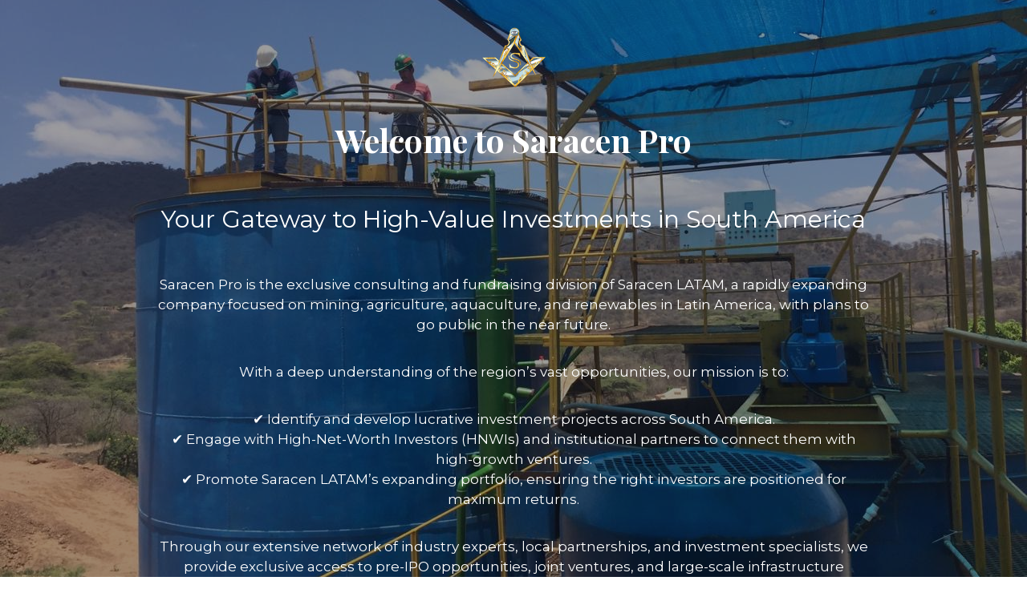

--- FILE ---
content_type: text/html; charset=UTF-8
request_url: https://saracenpro.com/9th-december-2023/
body_size: 4225
content:
<!DOCTYPE html>

<html lang="en-US">
    <head>
    	<meta charset="UTF-8">
    	<meta name="viewport" content="width=device-width, initial-scale=1">

        <!-- SEO -->
<title>Saracen</title><meta name="description" content="Ore Processing Plants"/>
<!-- og meta for facebook, googleplus -->
<meta property="og:title" content="Saracen"/>
<meta property="og:description" content="Ore Processing Plants"/>
<meta property="og:url" content="https://saracenpro.com"/>
<meta property="og:type" content="website" />
<meta property="og:image" content="https://saracenpro.com/wp-content/uploads/2020/08/4b62ee8e-bf3e-4b1d-b1fc-6098b4969d0a-1024x768.jpg"/>

<!-- twitter meta -->
<meta name="twitter:card" content="summary_large_image"/>
<meta name="twitter:title" content="Saracen"/>
<meta name="twitter:description" content="Ore Processing Plants"/>
<meta name="twitter:url" content="https://saracenpro.com"/>
<meta name="twitter:image" content="https://saracenpro.com/wp-content/uploads/2020/08/4b62ee8e-bf3e-4b1d-b1fc-6098b4969d0a-1024x768.jpg"/>

<link rel="stylesheet" href="https://saracenpro.com/wp-content/plugins/cmp-coming-soon-maintenance/themes/hardwork/style.css?v=4.1.8" type="text/css" media="all">
<link rel="stylesheet" href="https://saracenpro.com/wp-content/plugins/cmp-coming-soon-maintenance/css/animate.min.css">
<link href="https://cdnjs.cloudflare.com/ajax/libs/font-awesome/5.14.0/css/all.min.css" rel="stylesheet" >
<link href="https://fonts.googleapis.com/css?family=Playfair+Display:700%7CMontserrat:400,700,400&amp;subset=latin-ext,cyrillic,latin,vietnamese,cyrillic-ext" rel="stylesheet">


        <style>
            body,input {font-family:'Montserrat', 'sans-serif';color:#ffffff;}
                            .social-list {background-color: rgba(0,0,0,0.4);}
                            a {color:#ffffff;}
            h1,h2,h3,h4,h5,h6 {font-family:'Playfair Display', 'sans-serif';}
            body {font-size:17px; letter-spacing: 0px; font-weight:400;; }
            h1:not(.text-logo),h2, h3,h4,h5,h6,.text-logo-wrapper {font-size:2.3529411764706em;letter-spacing: 0px; font-weight:700;font-style: normal;; }
            h1 {font-weight:700;font-style: normal;;}
        </style>

        

<style>
    .wp-video {margin: 0 auto;}
    .wp-video-shortcode {max-width: 100%;}
    .grecaptcha-badge {display: none!important;}
    .text-logo {display: inline-block;}
    #gdpr-checkbox {-webkit-appearance: checkbox;-moz-appearance: checkbox;width: initial;height: initial;}
    #counter.expired {display: none; }
    input, button {
        box-shadow: inset 0 0 0 0 !important;
        -webkit-box-shadow: inset 0 0 0 0 !important;
        -webkit-appearance: none;
        outline: none;
    }
</style>



<style>@media(min-width:992px) {
	.flex {
    display: flex;
    max-width: 1170px;
    align-items: center;
    width: 100%;
    place-content: space-evenly;
    background: #0a0a0a;
    padding: 50px 0px;
}
	p.larget {font-size:30px;}
}

.mc4wp-form-fields input {
    border: 0;
    font-size: 20px;
    width: 100%;
}
input[type="submit"] {
    background: #000;
    border: 1px solid #ff9922;
    padding: 10px;
    font-size: 25px;
    text-transform: uppercase;
}</style>
    </head>


    <body id="body">
        <div id="background-wrapper">

         <div id="background-image" class="image" style="background-image:url('https://saracenpro.com/wp-content/uploads/2020/08/4b62ee8e-bf3e-4b1d-b1fc-6098b4969d0a.jpg')"></div><div class="background-overlay solid-color" style="background-color:#0a0a0a;opacity:0.4"></div>
        </div>

        
        <section class="section section-body">
            <div class="logo-wrapper image"><a href="https://saracenpro.com" style="text-decoration:none"><img src="https://saracenpro.com/wp-content/uploads/2020/08/Saracen-Pro-80.png" class="graphic-logo" alt="logo"></a></div><h2 class="cmp-title animated ">Welcome to Saracen Pro</h2><p class="larget" style="text-align: center;">Your Gateway to High-Value Investments in South America</p>
<p>Saracen Pro is the exclusive consulting and fundraising division of Saracen LATAM, a rapidly expanding company focused on mining, agriculture, aquaculture, and renewables in Latin America, with plans to go public in the near future.</p>
<p>With a deep understanding of the region’s vast opportunities, our mission is to:</p>
<p>✔ Identify and develop lucrative investment projects across South America.<br />
✔ Engage with High-Net-Worth Investors (HNWIs) and institutional partners to connect them with high-growth ventures.<br />
✔ Promote Saracen LATAM’s expanding portfolio, ensuring the right investors are positioned for maximum returns.</p>
<p>Through our extensive network of industry experts, local partnerships, and investment specialists, we provide exclusive access to pre-IPO opportunities, joint ventures, and large-scale infrastructure projects that drive value for investors.</p>
<p><strong>Partner with Us</strong></p>
<p>As we continue to grow, we invite visionary investors, corporate partners, and strategic stakeholders to join us in capitalizing on South America's most promising opportunities.</p>
<p>[<a href="https://saracen-latam.com" rel="noopener" target="_blank">Visit Saracen LATAM to Explore Investment Opportunities</a>]</p>
<div class="flex">
<div>
<h2>Get In Touch</h2>
<p>Alquilino de la Guardia/53 Street,<br />
Building Ocean Business Plaza,<br />
Suite 2301 Panama,<br />
Republic of Panama</p>
</div>
<div>
<h2>Email Sign Up</h2>
<p><script>(function() {
	window.mc4wp = window.mc4wp || {
		listeners: [],
		forms: {
			on: function(evt, cb) {
				window.mc4wp.listeners.push(
					{
						event   : evt,
						callback: cb
					}
				);
			}
		}
	}
})();
</script><!-- Mailchimp for WordPress v4.8.11 - https://wordpress.org/plugins/mailchimp-for-wp/ --></p>
<form id="mc4wp-form-1" class="mc4wp-form mc4wp-form-1664" method="post" data-id="1664" data-name="Email Signup" >
<div class="mc4wp-form-fields">
<p>
    <label>First Name:</label><br />
    <input type="text" name="FNAME" required="">
</p>
<p>
	<label>Email address:<br />
		<input type="email" name="EMAIL" required /><br />
</label>
</p>
<p>
	<input type="submit" value="Sign up" />
</p>
</div>
<p><label style="display: none !important;">Leave this field empty if you're human: <input type="text" name="_mc4wp_honeypot" value="" tabindex="-1" autocomplete="off" /></label><input type="hidden" name="_mc4wp_timestamp" value="1768963294" /><input type="hidden" name="_mc4wp_form_id" value="1664" /><input type="hidden" name="_mc4wp_form_element_id" value="mc4wp-form-1" /></p>
<div class="mc4wp-response"></div>
</form>
<p><!-- / Mailchimp for WordPress Plugin -->
</div>
</div>
<p class="larget" style="text-align: center;">Peru's Oil & Gas Industry</p>
<p>Peru's oil and gas sector is a growing and strategically vital industry, with vast untapped reserves and significant investment potential. The country is home to major oil fields and natural gas reserves, including the Camisea Gas Project, one of the largest in Latin America. With a strong push for energy expansion, Peru offers onshore and offshore exploration opportunities, favourable regulatory frameworks, and increasing foreign investment. As the nation modernizes its energy infrastructure, Saracen Pro is actively identifying high-value oil and gas projects, providing investors with access to profitable and sustainable energy ventures in this rapidly developing market.</p>
<p><a href="https://saracenpro.com/wp-content/uploads/2025/01/image002.jpg"><img src="https://saracenpro.com/wp-content/uploads/2025/01/image002-1024x512.jpg" alt="" width="1024" height="512" class="aligncenter size-large wp-image-2457" /></a></p>
<p class="larget" style="text-align: center;">Peru’s Port Authority & Maritime Infrastructure</p>
<p>Peru's port infrastructure plays a crucial role in the country’s economic growth, facilitating international trade and supporting key industries such as mining, agriculture, and energy. Managed by the National Port Authority (APN), Peru’s ports, including Callao, Matarani, and Paita, are undergoing major modernization to enhance capacity and efficiency. With strategic access to the Pacific trade routes, Peru is a vital hub for global exports, particularly for minerals, hydrocarbons, and agricultural products. Saracen Pro is actively exploring port infrastructure investment opportunities, ensuring seamless logistics and fostering sustainable economic development in the region.</p>
<p><a href="https://saracenpro.com/wp-content/uploads/2025/01/image001-1.jpg"><img src="https://saracenpro.com/wp-content/uploads/2025/01/image001-1.jpg" alt="" width="626" height="417" class="aligncenter size-full wp-image-2458" /></a></p>
         
         </section>
        
    <!-- Fade in background image after load -->
    <script>
        window.addEventListener("load",function(event) {
            init();
        });

        function init(){

            var image = document.getElementById('background-image');
            var body = document.getElementById('body');
            
            if ( image === null ) {
                image = document.getElementById('body');
            } 

            if ( image != null ) {
                if ( image.className !== 'image-unsplash') {
                    image.classList.add('loaded');
                    body.classList.add('loaded');
                }
            }

                    }
    </script>

    
    <script>
        /* Subscribe form script */
        var ajaxWpUrl = 'https://saracenpro.com/wp-admin/admin-ajax.php';
        var {pathname} = new URL(ajaxWpUrl);
        var ajaxurl = `${location.protocol}//${location.hostname}${pathname}`;
        var security = '796b667f15';
        var msg = '';
        subForm = function( form, resultElement, emailInput, firstnameInput, lastnameInput, token = '' ) {
            if ( emailInput.value !== '' ) {
                const firstname = firstnameInput === null ? '' : firstnameInput.value;
                const lastname = lastnameInput === null ? '' : lastnameInput.value;

                fetch( ajaxurl, {
                    method: 'POST',
                    headers: {
                        'Content-Type': 'application/x-www-form-urlencoded; charset=utf-8',
                        'Access-Control-Allow-Origin': '*',
                    },
                    body: `action=niteo_subscribe&ajax=true&form_honeypot=&email=${ encodeURIComponent(emailInput.value) }&firstname=${ encodeURIComponent(firstname) }&lastname=${ encodeURIComponent(lastname) }&security=${ security }&token=${ token }`,
                    credentials: 'same-origin'
                } )
                .then( (res) => {
                    return res.json();
                } )
                .then( (data) => {
                    resultElement.innerHTML = data.message; // Display the result inside result element.
                    form.classList.add('-subscribed');
                    if (data.status == 1) {
                        form.classList.remove('-subscribe-failed');
                        form.classList.add('-subscribe-successful');
                        emailInput.value = '';
                        firstnameInput ? firstnameInput.value = '' : null;
                        lastnameInput ? lastnameInput.value = '' : null;
                        
                    } else {
                        form.classList.add('-subscribe-failed');
                    }
                } )
                .catch(function(error) { console.log(error.message); });

            } else {
                resultElement.innerHTML = 'Oops! Email is empty.';
            }
        }
    </script>

<!-- Build by CMP – Coming Soon Maintenance Plugin by NiteoThemes -->
<!-- Visit plugin page https://wordpress.org/plugins/cmp-coming-soon-maintenance/ -->
<!-- More CMP Themes on https://niteothemes.com -->
    </body>

</html>
